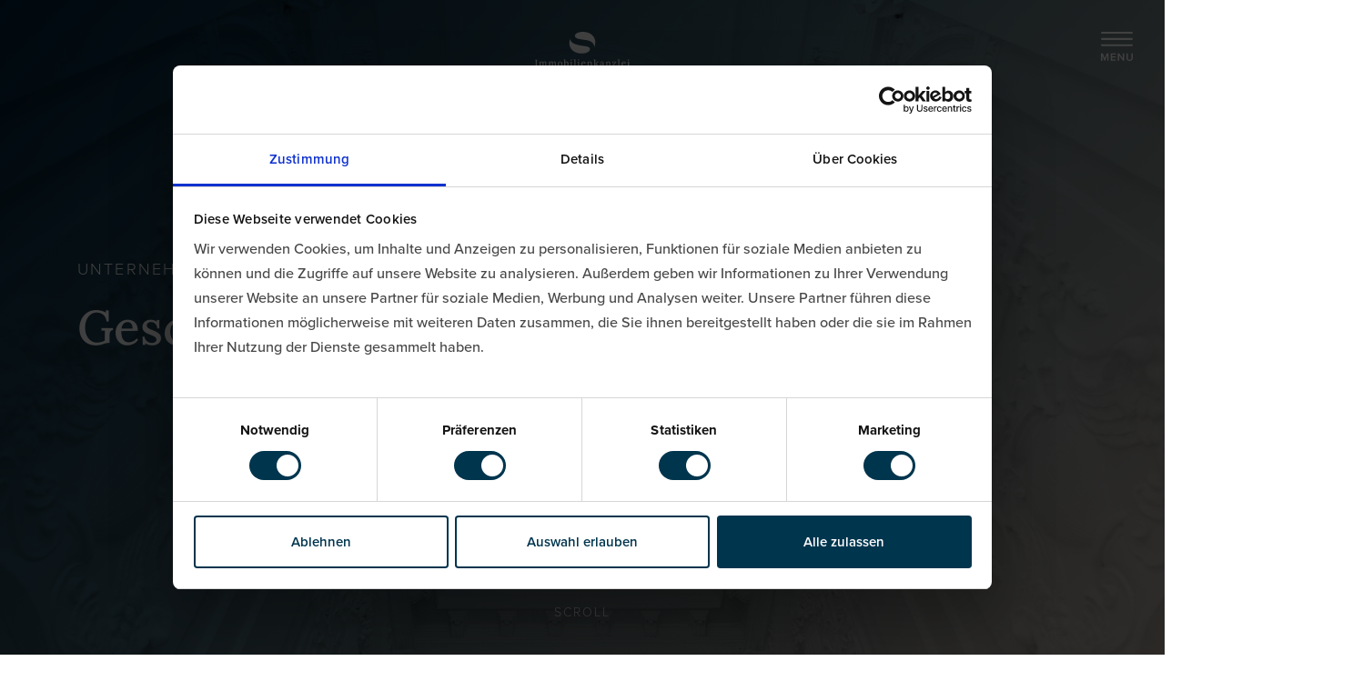

--- FILE ---
content_type: text/html; charset=UTF-8
request_url: https://schneeweiss.at/geschichte.php
body_size: 11657
content:
<!doctype html>
<html lang="de">
<head>
    <meta charset="utf-8">
    <meta name="viewport" content="width=device-width, initial-scale=1">
    <meta name="google-site-verification" content="" />
    <meta name="description" content="Das Gründungsjahr der Hausverwaltung Schneeweiss im Jahre 1921 fällt in eine Zeit der großen Veränderungen im Wiener Wohnwesen.">
    <link rel="apple-touch-icon" sizes="152x152" href="favicon/apple-touch-icon.png">
<link rel="icon" type="image/png" sizes="32x32" href="favicon/favicon-32x32.png">
<link rel="icon" type="image/png" sizes="16x16" href="favicon/favicon-16x16.png">
<link rel="manifest" href="favicon/site.webmanifest">
<link rel="mask-icon" href="favicon/safari-pinned-tab.svg" color="#00354e">
<link rel="shortcut icon" href="favicon/favicon.ico">
<meta name="msapplication-TileColor" content="#00354e">
<meta name="msapplication-config" content="favicon/browserconfig.xml">
<meta name="theme-color" content="#ffffff">
    <title>Schneeweiss | Geschichte</title>
    <link rel="stylesheet" href="https://cdn.jsdelivr.net/npm/bootstrap@4.6.0/dist/css/bootstrap.min.css" integrity="sha384-B0vP5xmATw1+K9KRQjQERJvTumQW0nPEzvF6L/Z6nronJ3oUOFUFpCjEUQouq2+l" crossorigin="anonymous">
    <link href="https://unpkg.com/aos@2.3.1/dist/aos.css" rel="stylesheet">
    <link rel="stylesheet" type="text/css" href="//cdn.jsdelivr.net/npm/slick-carousel@1.8.1/slick/slick.css" />
    <link rel="stylesheet" href="assets/css/fonts.css">
    <link rel="stylesheet" href="assets/css/general.css">
    <link rel="stylesheet" href="assets/css/styles.css">
    <script id="Cookiebot" src="https://consent.cookiebot.com/uc.js" data-cbid="b79e0bb7-dc9f-4e2c-8ad7-c74800c3dcbb" data-blockingmode="auto" type="text/javascript"></script></head>
<body id="body">
    <svg id="fader"></svg>
<script>
    fadeInPage();
    function fadeInPage() {
        if (!window.AnimationEvent) {
            return;
        }
        var fader = document.getElementById('fader');
        fader.classList.add('fade-out');
    }
    document.addEventListener('DOMContentLoaded', function() {
        if (!window.AnimationEvent) {
            return;
        }
        var anchors = document.getElementsByTagName('a');
        for (var idx = 0; idx < anchors.length; idx += 1) {
            if (anchors[idx].hostname !== window.location.hostname ||
                anchors[idx].pathname === window.location.pathname) {
                continue;
            }
            anchors[idx].addEventListener('click', function(event) {
                var fader = document.getElementById('fader'),
                    anchor = event.currentTarget;
                var listener = function() {
                    window.location = anchor.href;
                    fader.removeEventListener('animationend', listener);
                };
                fader.addEventListener('animationend', listener);
                event.preventDefault();
                fader.classList.add('fade-in');
            });
        }
    });
    window.addEventListener('pageshow', function(event) {
        if (!event.persisted) {
            return;
        }
        var fader = document.getElementById('fader');
        fader.classList.remove('fade-in');
    });
</script>
<nav id="nav" class="sidebar">
<div class="dismiss">
        <svg class="menu_close" xmlns="http://www.w3.org/2000/svg" viewBox="0 0 24.8 24.8">
            <defs>
                <style>
                    .menu-cls-3 {
                        fill: #fff;
                    }

                </style>
            </defs>
            <path class="menu-cls-3" d="M27.81,27.63,5,4.83A1,1,0,0,1,5,3.42a1,1,0,0,1,1.42,0l22.8,22.8a1,1,0,0,1,0,1.41A1,1,0,0,1,27.81,27.63Z" transform="translate(-4.72 -3.13)" />
            <path class="menu-cls-3" d="M29.23,4.83,6.43,27.63a1,1,0,0,1-1.42,0,1,1,0,0,1,0-1.41l22.8-22.8a1,1,0,0,1,1.42,0A1,1,0,0,1,29.23,4.83Z" transform="translate(-4.72 -3.13)" />
        </svg>
    </div>
<div class="overflow-auto">
        <ul class="list-unstyled menu_elements">
            <li class="active">
                <a class="menu_link" href="index.php">Home</a>
            </li>
            <div class="menu_line"></div>
            <li>
                <a href="#leistungen" data-toggle="collapse" aria-expanded="true" class="dropdown-toggle menu_link" role="button" aria-controls="leistungen">Leistungen
                    <svg xmlns="http://www.w3.org/2000/svg" width="15" height="10" class="menu_arrow" viewBox="0 0 15 10">
                        <g id="down_37" data-name="Down 37" transform="translate(1.059 1.059)">
                            <line id="line2" data-name="Line 2" x1="5.263" y2="4.768" transform="translate(5.263)" fill="none" stroke="#fff" stroke-linecap="round" stroke-width="2" />
                            <line id="line2" data-name="Line 3" x2="5.263" y2="4.768" transform="translate(0)" fill="none" stroke="#fff" stroke-linecap="round" stroke-width="2" />
                        </g>
                    </svg>
                </a>
                <ul class="collapse list-unstyled show" id="leistungen">
                    <li>
                        <a class="scroll-link menu_link_submenu" href="immobilienmanagement.php">Immobilienmanagement</a>
                    </li>
                    <li>
                        <a class="scroll-link menu_link_submenu" href="investmentberatung.php">Investmentberatung</a>
                    </li>
                    <li>
                        <a class="scroll-link menu_link_submenu" href="immobilienverwaltung.php">Immobilienverwaltung</a>
                    </li>
                </ul>
            </li>
            <div class="menu_line"></div>
            <li>
                <a href="#unternehmen" data-toggle="collapse" aria-expanded="false" class="dropdown-toggle menu_link" role="button" aria-controls="unternehmen">Unternehmen
                    <svg xmlns="http://www.w3.org/2000/svg" width="15" height="10" class="menu_arrow" viewBox="0 0 15 10">
                        <g id="down_37" data-name="Down 37" transform="translate(1.059 1.059)">
                            <line id="line2" data-name="Line 2" x1="5.263" y2="4.768" transform="translate(5.263)" fill="none" stroke="#fff" stroke-linecap="round" stroke-width="2" />
                            <line id="line2" data-name="Line 3" x2="5.263" y2="4.768" transform="translate(0)" fill="none" stroke="#fff" stroke-linecap="round" stroke-width="2" />
                        </g>
                    </svg></a>
                <ul class="collapse list-unstyled" id="unternehmen">
                    <li>
                        <a class="scroll-link menu_link_submenu" href="geschichte.php">Geschichte</a>
                    </li>
                    <li>
                        <a class="scroll-link menu_link_submenu" href="team.php">Team</a>
                    </li>
                    <li>
                        <a class="scroll-link menu_link_submenu" href="karriere.php">Karriere</a>
                    </li>
                </ul>
            </li>
            <div class="menu_line"></div>
            <li>
                <a href="#mieterservice" data-toggle="collapse" aria-expanded="false" class="dropdown-toggle menu_link" role="button" aria-controls="mieterservice">Mieterservice
                    <svg xmlns="http://www.w3.org/2000/svg" width="15" height="10" class="menu_arrow" viewBox="0 0 15 10">
                        <g id="down_37" data-name="Down 37" transform="translate(1.059 1.059)">
                            <line id="line2" data-name="Line 2" x1="5.263" y2="4.768" transform="translate(5.263)" fill="none" stroke="#fff" stroke-linecap="round" stroke-width="2" />
                            <line id="line2" data-name="Line 3" x2="5.263" y2="4.768" transform="translate(0)" fill="none" stroke="#fff" stroke-linecap="round" stroke-width="2" />
                        </g>
                    </svg></a>
                <ul class="collapse list-unstyled" id="mieterservice">
                    <li>
                        <a class="scroll-link menu_link_submenu" href="city-storage.php">CityStorage</a>
                    </li>
                    <li>
                        <a class="scroll-link menu_link_submenu" href="faq.php">FAQ</a>
                    </li>
                    <li>
                        <a class="scroll-link menu_link_submenu" href="formulardownload.php">Formulardownload</a>
                    </li>
                    <li>
                        <a class="scroll-link menu_link_submenu" href="professionistenkontakt.php">Professionistenkontakt</a>
                    </li>
                    <li>
                        <a class="scroll-link menu_link_submenu" href="notfallverhalten.php">Verhalten im Notfall</a>
                    </li>
                </ul>
            </li>
            <div class="menu_line"></div>
            <li>
                <a class="menu_link" href="kontakt.php">Kontakt</a>
            </li>
            <div class="menu_line"></div>
            <li>
                <a class="menu_link" href="login.php">Eigentümerlogin</a>
            </li>
            <!--<div class="menu_line"></div>
            <li>
                <a class="menu_link" href="eigentuemerportal/admin/login.php">Admin</a>
            </li>-->
        </ul>
    </div>
</nav>
<div class="overlay"></div>
<svg id="open-menu2" class="open-menu2" xmlns="http://www.w3.org/2000/svg" viewBox="0 0 34.24 31.05">
    <defs>
        <style>
            .menu-cls-1 {
                fill: #fff;
            }

            .menu-cls-2 {
                isolation: isolate;
            }

        </style>
    </defs>
    <g>
        <path class="menu-cls-1" d="M33.24,2H1A1,1,0,0,1,1,0H33.24a1,1,0,0,1,0,2Z" />
    </g>
    <g>
        <path class="menu-cls-1" d="M33.24,8.63H1a1,1,0,0,1,0-2H33.24a1,1,0,0,1,0,2Z" />
    </g>
    <g>
        <path class="menu-cls-1" d="M33.24,15.25H1a1,1,0,0,1,0-2H33.24a1,1,0,0,1,0,2Z" />
    </g>
</svg>
<a data-scroll href="#header"><svg id="icon" class="icon" xmlns="http://www.w3.org/2000/svg" width="38.536" height="32.25" viewBox="0 0 38.536 32.25">
        <g id="Gruppe_252" data-name="Gruppe 252" transform="translate(-529.243 -561.828)">
            <path id="Pfad_157" data-name="Pfad 157" d="M541.062,571.755c2.334,1.03,9.112,1.864,13.114,2.4,7.08.943,12.274,4.63,11.837,10.521a15.372,15.372,0,0,0,1.766-7.125c0-9.573-7.807-15.719-18.6-15.719-4.646,0-11.675,1.929-11.617,5.995C537.591,569.689,538.659,570.7,541.062,571.755Z" fill="#00354e" />
            <path id="Pfad_158" data-name="Pfad 158" d="M547.341,594.078c7.438,0,13.016-2.926,12.52-7-.291-2.394-3.053-3.163-5.823-3.651s-5.381-.662-9-1.351c-7.769-1.48-13.941-4.015-14.556-9.72a14.583,14.583,0,0,0-1.239,5.865C529.243,588.672,537.683,594.078,547.341,594.078Z" fill="#00354e" />
        </g>
    </svg></a>        <header id="header" style="background-image: url('assets/img/header-geschichte.jpg');">
        <a href="index.php">    
            <svg class="logo_header" xmlns="http://www.w3.org/2000/svg" viewBox="0 0 264.16 95.42">
                <path fill="#fff" d="M207.37,77.2c1.4.06,2.76.03,4.39.13v-18.85c-1.62.06-2.99.06-4.39.13v18.59ZM186.42,69.57h13.57v-3.62h-13.57v-3.43l16.4-.19v-3.69c-6.45.19-14.08.35-20.63.48v17.67c7.18.19,14.65.16,21.48.35v-3.81l-17.26-.19v-3.56ZM221.38,63.28c0-1.4,1.53-2.19,5.88-2.19s7.25,1.02,9.09,1.65l1.18-3.18c-2.51-1.11-5.88-1.84-9.72-1.84-5.98,0-11.16,1.72-11.16,6.2,0,7.72,17,3.75,17,8.1,0,1.72-1.56,2.7-5.24,2.7-4.61,0-8.87-1.4-11.38-2.57l-1.49,3.46c2.99,1.59,7.47,2.92,12.08,2.92,6.93,0,10.42-2.51,10.42-7.09,0-7.56-16.65-4.29-16.65-8.17ZM171.71,69.41l-5.94-10.01h-.64l-5.69,10.04-4.42-9.85c-1.49.03-2.99.06-4.48.06l7.94,16.78h.95l6.01-10.11,6.51,10.39c.25.03.51.03.79.03l7.34-17.67-4.51.13-3.88,10.2ZM246.01,63.5c0-1.84,2.07-2.64,6.74-2.64,4.16,0,7.72,1.21,9.63,1.81l1.24-3.34c-2.7-1.37-7.53-2-10.01-2-4.1,0-12.01.92-12.01,6.83,0,7.98,18.02,3.97,18.02,8.45,0,1.37-.83,2.83-5.18,2.83-5.21,0-9.15-1.11-12.43-2.73l-1.59,3.69c2.99,1.81,7.53,3.02,13.32,3.02,4.58,0,10.42-1.3,10.42-7.12,0-8.49-18.15-4.64-18.15-8.8ZM149.37,72.78h-14.49v-3.15h11.31v-3.53h-11.31v-3.02h13.73v-3.4c-5.72.06-11.66.1-17.8.13v16.37c6.36,0,12.55.03,18.56.13v-3.53ZM99.92,70.14l-17.35-11.06h-1.05v17.57l4.35-.09v-10.58l16.18,10.36c.64-.03,1.24-.03,1.88-.03v-16.68l-4-.1v10.61ZM5.85,62.19c.1-2.19,4.04-2.54,7.69-2.54,3.15,0,7.02,1.14,8.99,1.81l1.46-3.34c-2.73-1.37-7.88-2-10.39-2-5.21,0-12.24.79-12.24,6.39,0,8.04,18.37,4.42,18.37,9.12,0,1.4-.86,2.8-5.05,2.83-4.16,0-8.64-.67-13.19-2.99l-1.49,3.81c3.27,2.1,9.47,3.15,13.16,3.15s6.36-.54,8.26-1.75c1.91-1.18,2.92-3.05,2.92-5.5-.03-8.23-18.53-4.93-18.5-8.99ZM126.33,63.28v-3.46c-6.17-.03-12.11-.06-17.83-.13v16.59c5.94-.06,12.14-.1,18.56-.1v-3.4h-14.46v-3.24h11.31v-3.53h-11.31v-2.73h13.73ZM40.11,74.08c-4.77,0-8.36-1.68-8.36-6.58,0-4.2,2.45-6.36,8.01-6.36,3.21,0,7.06,1.02,9.25,2.16l1.72-3.24c-2.86-1.56-6.93-2.61-10.84-2.61-7.4,0-12.87,3.15-12.87,10.46,0,7.79,6.32,10.2,12.27,10.2,3.88,0,8.64-.79,11.63-2.76l-1.46-3.34c-2.67,1.14-5.09,2.07-9.34,2.07ZM72.97,65.56h-13.92v-6.96c-1.53-.06-3.05-.13-4.54-.22v18.66l4.54-.16v-7.53h13.92v7.5l4.39-.1v-17.8c-1.49-.03-2.96-.03-4.39-.1v6.71Z"/>
                <path fill="#fff" d="M124.78,9.72c2.29,1.01,8.92,1.83,12.84,2.35,6.93.92,12.02,4.53,11.59,10.3,1.13-2.15,1.72-4.55,1.73-6.98,0-9.38-7.65-15.39-18.22-15.39-4.55,0-11.43,1.89-11.38,5.87.03,1.82,1.07,2.81,3.43,3.85Z"/>
                <path fill="#fff" d="M130.93,31.58c7.28,0,12.75-2.87,12.26-6.86-.29-2.34-2.99-3.1-5.7-3.58s-5.27-.65-8.81-1.32c-7.61-1.45-13.65-3.93-14.26-9.52-.8,1.81-1.21,3.77-1.21,5.74,0,10.24,8.27,15.53,17.72,15.53Z"/>
                <path fill="#fff" d="M67.01,41.42c-.2,0-.4.04-.58.13-.15.09-.26.23-.29.4-.06.27-.09.55-.08.82v5.44c0,.25,0,.48-.01.69,0,.16-.02.33-.04.49.15,0,.33-.02.53-.03s.36-.01.48-.01v.9h-3.65v-.75c.2,0,.4-.04.59-.13.15-.09.25-.24.29-.41.06-.27.09-.54.08-.82v-5.47c0-.23,0-.45.02-.66s.03-.38.03-.49c-.15,0-.33.02-.53.02s-.36.01-.48.02v-.9h3.65v.75Z"/>
                <path fill="#fff" d="M69.28,50.27v-.73c.2.02.41-.04.56-.17.12-.14.19-.31.21-.49.03-.24.04-.47.04-.71v-2.58c0-.16,0-.34.01-.52s.02-.37.04-.56c-.16,0-.33.02-.51.03s-.33.02-.45.03v-.89c.34,0,.68-.02,1.01-.06.21-.03.42-.08.62-.16.11-.04.22-.1.31-.18h.58c.02.11.03.22.03.34,0,.13.01.25.02.36.3-.24.63-.43.99-.57.33-.14.68-.21,1.04-.21.37-.01.74.07,1.08.23.29.15.52.39.68.67.33-.27.69-.49,1.08-.65.37-.16.76-.25,1.17-.25.64-.05,1.27.2,1.71.66.44.66.64,1.46.56,2.25v2.19c0,.15,0,.32-.01.53s-.02.4-.04.6c.15-.02.31-.03.47-.04.16,0,.3,0,.41,0v.88h-3.25v-.73c.19.02.37-.04.51-.17.11-.14.18-.31.19-.49.02-.24.04-.47.03-.71v-2.04c.04-.49-.07-.99-.32-1.41-.21-.28-.54-.44-.89-.42-.25-.01-.5.04-.73.14-.22.1-.43.22-.61.38.05.18.08.37.1.56.02.2.03.42.03.64v1.14c0,.38,0,.76-.01,1.14,0,.15,0,.32,0,.53,0,.2-.02.4-.05.6.15-.02.31-.03.47-.04.16,0,.31,0,.43,0v.88h-3.29v-.73c.19.02.38-.04.53-.17.12-.14.18-.31.2-.49.03-.24.04-.47.04-.71v-2.07c.04-.49-.06-.98-.29-1.41-.2-.28-.53-.44-.87-.43-.24,0-.49.06-.71.16-.22.1-.41.24-.59.4v3.48c0,.15,0,.32,0,.53,0,.2-.02.4-.05.6.15-.02.3-.03.45-.04.15,0,.28,0,.39,0v.88h-3.27Z"/>
                <path fill="#fff" d="M82.88,50.27v-.73c.2.02.41-.04.56-.17.12-.14.19-.31.21-.49.03-.24.04-.47.04-.71v-2.58c0-.16,0-.34.01-.52s.02-.37.04-.56c-.15,0-.32.02-.51.03s-.33.02-.45.03v-.89c.34,0,.68-.02,1.01-.06.21-.03.42-.08.62-.16.11-.04.22-.1.31-.18h.58c.02.11.03.22.03.34,0,.13.01.25.02.36.3-.24.63-.43.99-.57.33-.14.69-.21,1.04-.21.37-.01.74.07,1.08.23.29.15.52.39.68.67.33-.27.69-.49,1.08-.65.37-.16.76-.25,1.17-.25.64-.05,1.27.2,1.71.66.44.66.64,1.46.55,2.25v2.19c0,.15,0,.32-.01.53s-.02.4-.04.6c.15-.02.31-.03.47-.04.16,0,.3,0,.41,0v.88h-3.25v-.73c.19.02.37-.04.51-.17.11-.14.18-.31.19-.49.02-.24.03-.47.03-.71v-2.04c.04-.49-.07-.99-.32-1.41-.21-.28-.54-.44-.89-.42-.25-.01-.5.04-.73.14-.22.1-.43.22-.61.38.05.18.08.37.1.56.02.2.03.42.03.64v1.14c0,.38,0,.76-.01,1.14,0,.15,0,.32,0,.53,0,.2-.02.4-.05.6.15-.02.31-.03.47-.04.16,0,.31,0,.43,0v.88h-3.29v-.73c.19.02.38-.04.53-.17.11-.14.18-.31.2-.49.03-.24.04-.47.04-.71v-2.07c.04-.49-.06-.98-.29-1.41-.2-.28-.53-.44-.87-.43-.24,0-.49.06-.71.16-.22.1-.41.24-.59.4v3.48c0,.15,0,.32,0,.53,0,.2-.02.4-.05.6.15-.02.3-.03.45-.04.15,0,.28,0,.39,0v.88h-3.27Z"/>
                <path fill="#fff" d="M99.87,50.49c-.62,0-1.23-.14-1.77-.43-.52-.28-.96-.7-1.25-1.22-.32-.56-.48-1.2-.46-1.84-.01-.69.15-1.37.47-1.97.29-.55.72-1.02,1.25-1.34.52-.32,1.12-.49,1.73-.48.61,0,1.22.14,1.76.44.52.29.94.71,1.24,1.22.32.56.48,1.2.46,1.85.01.69-.14,1.37-.45,1.98-.56,1.13-1.72,1.83-2.98,1.8h0ZM99.93,49.65c.36.02.71-.12.95-.38.23-.28.39-.62.46-.98.09-.4.13-.81.13-1.23,0-.36-.03-.73-.09-1.08-.05-.34-.15-.68-.28-.99-.11-.27-.29-.52-.51-.71-.21-.18-.49-.27-.77-.27-.36,0-.71.14-.96.4-.25.28-.43.61-.51.97-.11.41-.16.83-.16,1.25,0,.49.06.97.18,1.45.09.42.29.82.56,1.15.25.29.62.45,1,.43Z"/>
                <path fill="#fff" d="M105.79,42.25c0-.16,0-.33,0-.51s.01-.38.03-.58c-.15,0-.31.02-.5.03s-.34.02-.46.03v-.89c.34,0,.69-.02,1.03-.06.21-.03.42-.08.62-.16.12-.04.22-.1.32-.18h.63v4.04c.27-.26.59-.46.93-.59.32-.12.65-.18.99-.18.53,0,1.05.14,1.5.43.45.3.8.72,1.02,1.21.26.58.38,1.2.37,1.84.01.69-.14,1.37-.44,1.99-.27.55-.69,1.02-1.21,1.35-.53.33-1.14.5-1.77.49-.33-.01-.65-.07-.97-.16-.4-.12-.76-.35-1.04-.66l-.38.6h-.7v-8.03ZM107.48,48.18c-.01.3.05.6.18.86.1.19.26.35.46.45.18.08.37.13.57.14.38.02.74-.12,1.02-.37.28-.27.48-.62.58-.99.13-.44.19-.89.18-1.35,0-.46-.05-.91-.18-1.35-.1-.37-.29-.7-.55-.97-.26-.25-.61-.38-.97-.36-.25.01-.49.08-.71.2-.22.11-.42.27-.58.47v3.29Z"/>
                <path fill="#fff" d="M114.46,49.54c.2.02.41-.04.56-.17.12-.14.19-.31.21-.49.03-.24.04-.47.04-.71v-2.56c0-.16,0-.33.01-.51s.02-.38.04-.58c-.15,0-.32.02-.51.03s-.33.02-.45.03v-.89c.34,0,.68-.02,1.02-.06.22-.03.43-.08.63-.16.12-.04.22-.1.32-.18h.62v5.03c0,.15,0,.32,0,.53,0,.2-.02.4-.05.6.16-.02.31-.03.47-.04.17,0,.31,0,.42,0v.88h-3.33v-.73ZM116.04,42.1c-.26,0-.5-.1-.67-.29-.37-.41-.36-1.04,0-1.45.17-.19.41-.3.67-.3.26,0,.5.11.66.3.36.42.36,1.03,0,1.45-.17.19-.41.3-.67.29h0Z"/>
                <path fill="#fff" d="M119.67,49.54c.36.06.7-.18.76-.54,0-.04.01-.08,0-.12.02-.24.04-.47.03-.71v-5.92c0-.16,0-.33.01-.51s.02-.38.04-.58c-.16,0-.33.02-.51.03s-.34.02-.47.03v-.89c.35,0,.69-.02,1.03-.06.22-.03.43-.08.63-.16.11-.04.22-.1.32-.18h.62v8.39c.01.15,0,.32,0,.53s-.03.4-.06.6c.16-.02.32-.03.48-.04s.3,0,.41,0v.88h-3.33v-.73Z"/>
                <path fill="#fff" d="M125.07,49.54c.2.02.41-.04.56-.17.12-.14.19-.31.2-.49.03-.24.04-.47.04-.71v-2.56c0-.16,0-.33.01-.51s.02-.38.04-.58c-.15,0-.32.02-.51.03s-.33.02-.45.03v-.89c.34,0,.68-.02,1.02-.06.22-.03.43-.08.63-.16.12-.04.22-.1.32-.18h.62v5.03c0,.15,0,.32,0,.53,0,.2-.02.4-.05.6.16-.02.32-.03.47-.04.17,0,.31,0,.42,0v.88h-3.33v-.73ZM126.65,42.1c-.26,0-.5-.1-.67-.29-.37-.41-.36-1.04,0-1.45.17-.19.41-.3.67-.3.26,0,.5.11.66.3.36.42.36,1.03,0,1.45-.17.19-.41.3-.67.29h0Z"/>
                <path fill="#fff" d="M133.75,50.49c-.61.01-1.22-.14-1.76-.45-.51-.3-.93-.73-1.19-1.26-.3-.6-.44-1.26-.43-1.93,0-.62.14-1.24.43-1.8.27-.55.69-1.01,1.2-1.35.54-.35,1.16-.53,1.8-.51.38,0,.75.05,1.11.16.36.11.68.3.96.55.3.28.53.63.68,1.01.18.49.26,1.01.24,1.54l-4.6.08c0,.51.06,1.01.2,1.5.11.4.34.76.65,1.03.34.26.76.4,1.19.38.24,0,.48-.04.71-.12.26-.08.52-.2.75-.36.25-.16.47-.36.66-.6l.52.48c-.26.4-.6.75-1,1.01-.33.23-.71.39-1.1.49-.33.08-.67.12-1.02.13ZM132.25,45.72h2.85c0-.32-.05-.63-.16-.93-.08-.23-.22-.43-.42-.58-.2-.14-.43-.2-.67-.2-.41-.02-.8.15-1.08.45-.3.36-.48.79-.53,1.25Z"/>
                <path fill="#fff" d="M138.98,50.27v-.73c.2.02.41-.04.56-.17.12-.14.19-.31.21-.49.03-.24.04-.47.04-.71v-2.58c0-.16,0-.34.01-.52s.02-.37.04-.56c-.15,0-.31.02-.5.03s-.34.02-.46.03v-.89c.34,0,.68-.02,1.01-.06.21-.03.42-.08.62-.16.11-.04.22-.1.31-.18h.58c.02.08.03.16.03.25,0,.07,0,.13.01.2,0,.07.02.17.04.29.2-.16.41-.3.64-.42.24-.12.48-.22.73-.29.22-.07.45-.11.69-.11.67-.06,1.33.21,1.76.73.41.7.6,1.51.53,2.32v2.07c0,.15,0,.32,0,.53,0,.2-.02.4-.05.6.16-.02.32-.03.48-.04s.3,0,.41,0v.88h-3.33v-.73c.21.02.41-.04.57-.17.12-.13.2-.31.21-.49.03-.24.04-.47.04-.71v-1.95c.02-.51-.08-1.02-.31-1.47-.21-.33-.58-.52-.97-.49-.27.01-.54.08-.78.2-.24.11-.46.26-.64.45,0,.11.01.22.01.34v3.06c-.01.15-.01.32-.02.53,0,.2-.02.4-.05.6.16-.02.31-.03.47-.04.17,0,.31,0,.42,0v.88h-3.33Z"/>
                <path fill="#fff" d="M148.48,50.27v-.73c.2.02.41-.04.57-.17.12-.13.2-.31.21-.49.03-.24.04-.47.04-.71v-5.92c0-.16,0-.33.01-.51s.02-.38.04-.58c-.16,0-.32.02-.51.03s-.34.02-.47.03v-.89c.34,0,.69-.02,1.03-.06.21-.03.42-.08.62-.16.11-.04.22-.1.32-.18h.63v6.33h.62l1.22-1.34c.13-.14.24-.26.34-.36.09-.1.19-.19.29-.27h-.8s0-.87,0-.87h2.88v.73c-.3.02-.59.1-.85.24-.24.12-.47.28-.67.46-.19.17-.36.34-.51.49l-.93,1.04c.16.07.3.17.42.29.16.16.32.34.46.52l.93,1.22c.05.06.13.16.23.28s.21.25.33.38c.12.13.26.24.4.34.13.09.28.13.44.14v.73h-1.47c-.29,0-.57-.12-.76-.34-.27-.28-.52-.57-.75-.88-.18-.26-.37-.51-.55-.77l-.5-.71c-.15-.21-.28-.38-.38-.5h-.4v1.25c0,.15,0,.32-.01.53s-.02.4-.04.6c.15-.02.31-.03.47-.04.16,0,.31,0,.43,0v.88h-3.34Z"/>
                <path fill="#fff" d="M161.57,50.27c-.02-.12-.04-.23-.05-.35,0-.1-.01-.21-.02-.34-.28.29-.62.52-.99.69-.35.14-.72.22-1.09.22-.53.03-1.05-.15-1.43-.51-.33-.33-.51-.78-.5-1.25-.01-.4.11-.8.36-1.12.25-.32.57-.57.93-.75.4-.2.83-.36,1.27-.45.45-.1.92-.16,1.38-.17v-.75c0-.25-.03-.49-.09-.73-.09-.47-.53-.79-1.01-.73-.21.01-.41.05-.61.13-.2.07-.37.2-.49.36.07.07.12.17.14.27.02.08.03.17.03.25,0,.19-.08.37-.2.51-.15.19-.38.28-.62.25-.22,0-.43-.09-.57-.26-.13-.17-.2-.37-.2-.59,0-.34.13-.67.38-.91.29-.28.64-.49,1.02-.62.46-.16.95-.23,1.44-.23.66-.04,1.31.18,1.81.62.47.55.69,1.26.62,1.97v.87c0,.26,0,.52,0,.78s0,.55,0,.87c0,.14,0,.31-.01.51s-.02.41-.04.61c.16-.02.33-.03.5-.04s.31-.01.42-.02v.89h-2.37ZM161.42,47.05c-.27.02-.54.06-.81.13-.25.06-.49.16-.71.28-.2.11-.37.26-.5.45-.12.18-.18.39-.17.61-.01.24.09.47.28.62.17.13.39.2.6.2.25,0,.5-.05.72-.16.22-.11.42-.26.6-.44v-1.68h0Z"/>
                <path fill="#fff" d="M165.89,50.27v-.73c.2.02.41-.04.56-.17.12-.14.19-.31.21-.49.03-.24.04-.47.04-.71v-2.58c0-.16,0-.34.01-.52s.02-.37.04-.56c-.15,0-.31.02-.5.03s-.34.02-.46.03v-.89c.34,0,.68-.02,1.01-.06.21-.03.42-.08.62-.16.11-.04.22-.1.32-.18h.58c.02.08.02.16.03.25,0,.07,0,.13.01.2,0,.07.02.17.04.29.2-.16.41-.3.64-.42.24-.12.48-.22.73-.29.22-.07.45-.11.69-.11.67-.06,1.34.21,1.77.73.41.7.6,1.51.53,2.32v2.07c0,.15,0,.32,0,.53,0,.2-.02.4-.05.6.16-.02.32-.03.48-.04s.3,0,.41,0v.88h-3.33v-.73c.2.02.41-.04.57-.17.12-.13.2-.31.21-.49.03-.24.04-.47.04-.71v-1.95c.02-.51-.08-1.02-.31-1.47-.21-.33-.58-.52-.97-.49-.27.01-.54.08-.78.2-.24.11-.46.26-.64.45,0,.11.01.22.01.34v3.06c-.01.15-.01.32-.02.53,0,.2-.02.4-.05.6.16-.02.32-.03.47-.04.17,0,.31,0,.42,0v.88h-3.33Z"/>
                <path fill="#fff" d="M175.52,50.27v-.85l3.37-4.4c.16-.2.3-.38.44-.54.09-.11.18-.21.29-.31l-2.1.03c-.23,0-.44.08-.6.25-.16.19-.28.41-.35.65-.09.29-.16.59-.21.89h-.7l.18-2.58h5.5v.73l-3.33,4.46c-.13.16-.25.31-.36.44-.12.14-.25.26-.39.38l2.18.04c.27.02.54-.06.76-.23.2-.18.35-.41.43-.66.1-.3.17-.61.21-.92h.7l-.2,2.62h-5.82Z"/>
                <path fill="#fff" d="M183.55,49.54c.2.02.41-.04.57-.17.12-.13.2-.31.21-.49.02-.24.04-.47.03-.71v-5.92c0-.16,0-.33.01-.51s.02-.38.04-.58c-.16,0-.33.02-.51.03s-.34.02-.47.03v-.89c.35,0,.69-.02,1.04-.06.22-.03.43-.08.63-.16.12-.04.22-.1.32-.18h.62v8.39c.01.15,0,.32,0,.53s-.03.4-.05.6c.16-.02.32-.03.48-.04s.3,0,.41,0v.88h-3.33v-.73Z"/>
                <path fill="#fff" d="M192.24,50.49c-.61.01-1.22-.14-1.76-.45-.51-.3-.93-.73-1.19-1.26-.3-.6-.44-1.26-.43-1.93,0-.62.14-1.24.43-1.8.27-.55.69-1.01,1.2-1.35.54-.35,1.16-.53,1.8-.51.38,0,.75.05,1.11.16.36.11.68.3.96.55.3.28.53.63.68,1.01.18.49.26,1.01.24,1.54l-4.6.08c0,.51.06,1.01.2,1.5.11.4.34.76.65,1.03.34.26.76.4,1.19.38.24,0,.48-.04.71-.12.26-.08.52-.2.75-.36.25-.16.47-.36.66-.6l.52.48c-.26.4-.6.75-1,1.01-.33.23-.71.39-1.1.49-.33.08-.67.12-1.02.13ZM190.74,45.72h2.85c0-.32-.05-.63-.16-.93-.08-.23-.23-.43-.42-.58-.2-.14-.43-.2-.67-.2-.41-.02-.8.15-1.08.45-.29.36-.48.79-.53,1.25Z"/>
                <path fill="#fff" d="M197.46,49.54c.2.02.41-.04.56-.17.12-.14.19-.31.21-.49.03-.24.04-.47.04-.71v-2.56c0-.16,0-.33.01-.51s.02-.38.04-.58c-.15,0-.32.02-.51.03s-.33.02-.45.03v-.89c.34,0,.68-.02,1.02-.06.22-.03.43-.08.63-.16.12-.04.22-.1.32-.18h.62v5.03c0,.15,0,.32,0,.53,0,.2-.02.4-.05.6.16-.02.31-.03.47-.04.17,0,.31,0,.42,0v.88h-3.33v-.73ZM199.04,42.1c-.26,0-.5-.1-.67-.29-.37-.41-.36-1.04,0-1.45.17-.19.41-.3.67-.3.26,0,.5.11.66.3.36.42.36,1.03,0,1.45-.17.19-.41.3-.67.29h0Z"/>
                <path fill="#fff" d="M106.02,95.4c-.39,0-.78-.05-1.15-.15-.32-.07-.61-.2-.88-.38l.03.41h-1.03l-.05-2.36h.89c.03.28.14.54.33.75.2.24.46.42.76.54.33.14.68.2,1.04.2.15,0,.3-.02.45-.07.14-.04.26-.12.36-.23.1-.11.15-.25.14-.39,0-.16-.06-.32-.18-.43-.16-.13-.34-.24-.53-.32-.23-.1-.52-.21-.87-.34-.28-.11-.57-.22-.86-.34-.28-.11-.55-.26-.8-.43-.24-.16-.44-.38-.58-.63-.15-.28-.23-.6-.22-.93,0-.27.05-.53.15-.78.11-.27.26-.51.47-.71.23-.23.5-.4.8-.51.37-.14.76-.2,1.16-.19.28,0,.57.04.84.12.29.07.56.18.8.35v-.4h1.04v2.43h-.89c-.05-.3-.16-.58-.34-.82-.17-.23-.39-.41-.65-.53-.28-.13-.58-.19-.89-.19-.22,0-.43.05-.62.16-.19.12-.3.34-.28.56,0,.19.07.38.22.5.18.14.38.25.6.31.26.08.54.18.85.29.43.14.85.32,1.24.55.34.19.63.45.86.76.22.32.33.7.32,1.09.02.42-.11.83-.36,1.18-.24.31-.56.55-.93.7-.39.16-.8.24-1.22.24Z"/>
                <path fill="#fff" d="M113.45,95.4c-.62.01-1.23-.14-1.77-.45-.51-.3-.92-.73-1.19-1.26-.3-.6-.44-1.26-.43-1.93,0-.62.14-1.24.43-1.8.27-.55.69-1.01,1.2-1.35.54-.35,1.16-.53,1.8-.51.38,0,.76.05,1.13.16.37.11.71.29.99.54.32.29.56.64.71,1.04.19.53.28,1.09.25,1.65l-4.5.08c0,.45.06.9.18,1.33.11.37.32.69.61.93.33.24.73.36,1.14.34.21,0,.42-.04.62-.1.25-.07.49-.18.71-.32.26-.16.49-.37.68-.61l.62.58c-.28.42-.64.78-1.06,1.06-.34.23-.72.39-1.12.49-.33.08-.68.12-1.02.12ZM112.16,90.62h2.52c0-.31-.05-.62-.16-.91-.08-.2-.21-.37-.39-.49-.17-.1-.37-.16-.58-.15-.37-.02-.72.14-.95.43-.25.33-.4.71-.45,1.12Z"/>
                <path fill="#fff" d="M118.26,94.29c.2.02.39-.04.55-.15.12-.12.19-.27.21-.43.03-.21.05-.42.05-.64v-2.28c0-.16,0-.35.01-.57s.02-.42.04-.62c-.15,0-.32.02-.51.02-.2,0-.35.01-.45.02v-1.04c.36,0,.72-.02,1.07-.07.24-.03.47-.09.69-.16.12-.04.24-.1.35-.18h.74v4.78c0,.13,0,.31-.01.54s-.02.46-.04.66c.16-.02.33-.03.49-.03.18,0,.31,0,.4,0v1.04h-3.59v-.89ZM119.98,87.11c-.29,0-.57-.11-.77-.33-.2-.22-.31-.5-.3-.79,0-.3.11-.58.32-.8.19-.21.46-.33.74-.33.28,0,.55.12.73.33.2.22.3.5.29.8,0,.29-.09.57-.27.79-.18.22-.46.34-.74.33Z"/>
                <path fill="#fff" d="M126.09,95.4c-.26,0-.53-.03-.78-.1-.25-.07-.49-.19-.69-.36-.23-.21-.4-.48-.49-.78-.13-.45-.19-.92-.18-1.38l.03-3.3h-.93v-1.14c.3-.01.58-.11.82-.29.27-.19.5-.43.68-.71.18-.28.31-.59.38-.92h1.01v1.92s1.73,0,1.73,0v1.05l-1.74.04v3.37c-.01.21,0,.42.05.62.03.19.12.36.24.51.14.14.33.21.52.2.18-.01.36-.06.53-.14.3-.16.55-.4.72-.69l.66.62c-.21.32-.47.61-.77.85-.23.18-.49.33-.76.44-.2.08-.42.14-.64.16-.19.03-.31.03-.39.03Z"/>
                <path fill="#fff" d="M134.55,95.19v-.91c.18,0,.36-.03.53-.08.15-.05.27-.17.33-.32.09-.25.13-.52.12-.79v-5.5l-1.49.89-.49-.82,3.14-2.29h.82v7.57c0,.25,0,.48,0,.71,0,.17-.01.35-.03.52.18-.02.37-.03.56-.03.22,0,.38,0,.47,0v1.06h-3.94Z"/>
                <path fill="#fff" d="M143.2,95.4c-.5.02-.99-.07-1.45-.26-.33-.14-.61-.37-.8-.67-.16-.26-.25-.56-.25-.86,0-.25.09-.49.24-.69.15-.21.4-.33.66-.32.27-.04.54.08.7.29.11.17.17.37.18.57,0,.1-.02.2-.05.29-.02.11-.07.21-.14.29.09.12.21.22.35.28.18.08.39.12.59.1.25-.01.49-.09.7-.23.21-.14.39-.33.52-.54.15-.24.26-.51.34-.78.09-.31.15-.62.18-.94.03-.34.04-.68.02-1.02-.2.21-.44.39-.71.51-.32.16-.66.25-1.01.28-.45.02-.89-.05-1.31-.21-.36-.14-.67-.37-.92-.66-.25-.3-.43-.65-.54-1.03-.12-.42-.18-.85-.18-1.29-.01-.57.13-1.13.42-1.62.28-.47.68-.86,1.16-1.11.53-.28,1.12-.42,1.72-.4.54-.02,1.07.1,1.56.34.42.23.78.56,1.04.97.28.45.48.95.58,1.47.13.61.19,1.23.19,1.85,0,.45-.03.9-.09,1.34-.06.49-.17.97-.32,1.44-.15.47-.36.91-.64,1.31-.28.4-.65.73-1.08.95-.5.25-1.06.38-1.63.36ZM143.63,90.61c.19,0,.38-.04.55-.12.17-.08.33-.19.47-.33.13-.13.24-.28.33-.45,0-.42-.02-.84-.07-1.26-.04-.37-.11-.73-.23-1.08-.08-.28-.23-.54-.43-.75-.17-.18-.41-.28-.66-.28-.26,0-.5.09-.69.27-.19.19-.33.43-.4.69-.09.29-.13.6-.13.91,0,.2.01.44.04.71.03.27.08.54.16.8.07.24.2.46.38.65.18.17.43.26.68.25h0Z"/>
                <path fill="#fff" d="M148.83,95.19c-.02-.82.22-1.62.68-2.29.2-.3.43-.58.69-.84.25-.26.51-.51.77-.75.56-.49,1.03-1.06,1.42-1.69.27-.45.41-.97.42-1.5,0-.29-.04-.57-.11-.85-.06-.26-.2-.5-.4-.68-.22-.19-.52-.28-.81-.25-.44,0-.86.21-1.11.58.1.1.17.22.21.36.04.12.06.24.06.36,0,.13-.04.25-.1.36-.07.14-.17.27-.29.36-.16.11-.35.16-.54.15-.25,0-.49-.12-.65-.31-.15-.2-.23-.44-.23-.69,0-.24.08-.47.2-.68.15-.27.34-.5.58-.7.28-.24.6-.42.94-.55.41-.15.85-.22,1.28-.21.37,0,.73.05,1.09.14.35.09.69.24,1,.44.3.2.55.47.72.79.19.38.28.8.27,1.22,0,.25-.04.49-.12.72-.11.3-.26.57-.45.82-.28.36-.59.71-.92,1.02-.39.38-.9.83-1.52,1.34-.42.32-.79.7-1.11,1.12-.18.24-.33.5-.43.78l2.69.07c.18.01.37,0,.54-.05.15-.04.27-.13.36-.26.1-.18.14-.38.13-.59h.88l-.11,2.23h-6.01Z"/>
                <path fill="#fff" d="M157.38,95.19v-.91c.18,0,.36-.03.53-.08.15-.05.27-.17.33-.32.09-.25.13-.52.12-.79v-5.5l-1.5.89-.49-.82,3.14-2.29h.82v7.57c0,.25,0,.48,0,.71,0,.17-.01.35-.03.52.18-.02.37-.03.56-.03.22,0,.38,0,.47,0v1.06h-3.94Z"/>
            </svg>
        </a>
        <a href="index.php">
            <svg class="logo_header_mobile" xmlns="http://www.w3.org/2000/svg" viewBox="0 0 221.46 21.8">
                <path fill="#fff" d="M182.25,17.41c.97.04,1.91.02,3.03.09V4.48c-1.12.04-2.06.04-3.03.09v12.84ZM167.79,12.14h9.37v-2.5h-9.37v-2.37l11.32-.13v-2.55c-4.45.13-9.72.24-14.24.33v12.2c4.96.13,10.12.11,14.83.24v-2.63l-11.91-.13v-2.46ZM191.93,7.8c0-.97,1.05-1.51,4.06-1.51s5,.7,6.27,1.14l.81-2.19c-1.73-.77-4.06-1.27-6.71-1.27-4.13,0-7.7,1.18-7.7,4.28,0,5.33,11.74,2.59,11.74,5.6,0,1.19-1.07,1.87-3.62,1.87-3.18,0-6.12-.97-7.85-1.78l-1.03,2.39c2.06,1.1,5.16,2.02,8.34,2.02,4.78,0,7.2-1.73,7.2-4.89,0-5.22-11.5-2.96-11.5-5.64ZM157.63,12.03l-4.1-6.91h-.44l-3.93,6.93-3.05-6.8c-1.03.02-2.06.04-3.09.04l5.49,11.58h.66l4.15-6.98,4.5,7.17c.18.02.35.02.55.02l5.07-12.2-3.12.09-2.68,7.04ZM208.93,7.95c0-1.27,1.43-1.82,4.65-1.82,2.87,0,5.33.83,6.65,1.25l.86-2.3c-1.86-.94-5.2-1.38-6.91-1.38-2.83,0-8.29.64-8.29,4.72,0,5.51,12.44,2.74,12.44,5.84,0,.94-.57,1.95-3.58,1.95-3.6,0-6.32-.77-8.58-1.89l-1.1,2.55c2.06,1.25,5.2,2.08,9.19,2.08,3.16,0,7.2-.9,7.2-4.92,0-5.86-12.53-3.2-12.53-6.08ZM142.21,14.36h-10.01v-2.17h7.81v-2.44h-7.81v-2.08h9.48v-2.35c-3.95.04-8.05.07-12.29.09v11.3c4.39,0,8.67.02,12.81.09v-2.44ZM108.07,12.54l-11.98-7.64h-.72v12.13l3.01-.07v-7.31l11.17,7.15c.44-.02.86-.02,1.29-.02V5.27l-2.76-.07v7.33ZM43.12,7.05c.07-1.51,2.79-1.76,5.31-1.76,2.17,0,4.85.79,6.21,1.25l1.01-2.3c-1.89-.94-5.44-1.38-7.17-1.38-3.6,0-8.45.55-8.45,4.41,0,5.55,12.68,3.05,12.68,6.3,0,.97-.59,1.93-3.49,1.95-2.87,0-5.97-.46-9.11-2.06l-1.03,2.63c2.26,1.45,6.54,2.17,9.08,2.17s4.39-.37,5.7-1.21c1.32-.81,2.02-2.11,2.02-3.8-.02-5.68-12.79-3.4-12.77-6.21ZM126.3,7.8v-2.39c-4.26-.02-8.36-.04-12.31-.09v11.45c4.1-.04,8.38-.07,12.81-.07v-2.35h-9.98v-2.24h7.81v-2.44h-7.81v-1.89h9.48ZM66.77,15.26c-3.29,0-5.77-1.16-5.77-4.54,0-2.9,1.69-4.39,5.53-4.39,2.22,0,4.87.7,6.39,1.49l1.18-2.24c-1.97-1.08-4.78-1.8-7.48-1.8-5.11,0-8.89,2.17-8.89,7.22,0,5.38,4.37,7.04,8.47,7.04,2.68,0,5.97-.55,8.03-1.91l-1.01-2.3c-1.84.79-3.51,1.43-6.45,1.43ZM89.46,9.38h-9.61v-4.81c-1.05-.04-2.11-.09-3.14-.15v12.88l3.14-.11v-5.2h9.61v5.18l3.03-.07V4.81c-1.03-.02-2.04-.02-3.03-.07v4.63Z"/>
                <path fill="#fff" d="M7.99,6.71c1.58.7,6.16,1.26,8.87,1.62,4.79.64,8.3,3.13,8,7.11.78-1.49,1.19-3.14,1.19-4.82C26.06,4.16,20.78,0,13.48,0c-3.14,0-7.89,1.3-7.85,4.05.02,1.26.74,1.94,2.37,2.66Z"/>
                <path fill="#fff" d="M12.24,21.8c5.03,0,8.8-1.98,8.47-4.73-.2-1.62-2.06-2.14-3.94-2.47s-3.64-.45-6.09-.91C5.43,12.69,1.25,10.97.84,7.12.29,8.37,0,9.72,0,11.08c0,7.07,5.71,10.72,12.24,10.72Z"/>
            </svg>
        </a>
        <svg id="open-menu" class="open-menu" xmlns="http://www.w3.org/2000/svg" viewBox="0 0 34.24 31.05">
            <defs>
                <style>
                    .menu-cls-1 {
                        fill: #fff;
                    }

                    .menu-cls-2 {
                        isolation: isolate;
                    }

                </style>
            </defs>
            <g>
                <path class="menu-cls-1" d="M33.24,2H1A1,1,0,0,1,1,0H33.24a1,1,0,0,1,0,2Z" />
            </g>
            <g>
                <path class="menu-cls-1" d="M33.24,8.63H1a1,1,0,0,1,0-2H33.24a1,1,0,0,1,0,2Z" />
            </g>
            <g>
                <path class="menu-cls-1" d="M33.24,15.25H1a1,1,0,0,1,0-2H33.24a1,1,0,0,1,0,2Z" />
            </g>
            <g>
                <g class="menu-cls-2">
                    <path class="menu-cls-1" d="M6.77,25,4.36,30.91H3.77L1.38,25v5.94H0V23.06H1.94l2.13,5.28,2.14-5.28H8.15v7.85H6.77Z" />
                    <path class="menu-cls-1" d="M10.61,23.06H16v1.21H12v2H15.9v1.21H12V29.7h4v1.21H10.61Z" />
                    <path class="menu-cls-1" d="M19.57,25.19v5.72H18.19V23.06H19.6l4,5.56V23.06H25v7.85H23.66Z" />
                    <path class="menu-cls-1" d="M27.45,23.06h1.39v4.71a1.86,1.86,0,0,0,2,2.05,1.86,1.86,0,0,0,2-2.05V23.06h1.39V27.8c0,1.95-1.12,3.25-3.39,3.25s-3.4-1.31-3.4-3.24Z" />
                </g>
            </g>
        </svg>
        <div class="header_quote">
            <div class="container">
                <span class="h1_category">UNTERNEHMEN</span>
                <h1><span class="h1_lora">Geschichte</span></h1>
            </div>
        </div>
        <a data-scroll href="#content" class="scroll">SCROLL</a>
    </header>
    <div id="content" class="container">
        <div class="spacer_200"></div>
        <h2>Geschichte</h2>
        <div class="row">
            <div class="col-xl-6 padding_right_35">
                <div>
                <p>Das Gründungsjahr der Hausverwaltung Schneeweiss im Jahre 1921 fällt in eine Zeit der großen Veränderungen im Wiener Wohnwesen. Bereits 1917 hatte Kaiser Karl der Erste per Verordnung über den Schutz der Mieter verfügt. Durch die von der Front heimkehrenden Soldaten entstand in Österreich-Ungarn eine Wohnungsnot, die letzten Endes zum ersten Kündigungsschutz und einer Aussetzung der Mietanhebungen geführt hatte.</p><p>Diese Veränderung führte zu einem neuen gesellschaftlichen Bedarf: Experten sollten für die ordentliche Verwaltung von Zinshäusern sorgen. Die Immobilienkanzlei Schneeweiss zählt zu den wenigen, auf diese Weise in den 20er Jahren entstandenen Hausverwaltungen. Der Urgroßvater erkannte den Trend und den Bedarf der Zeit und bemühte sich um die Erlangung einer Konzession für die Verwaltung von Gebäuden, die ihm mittels Bescheid am 14. Dezember 1921 unter Zl. MBA. V – 736/I/21 als „Konzession für die gewerbsmäßige Verwaltung von Gebäuden“ erteilt wurde.<br></p>                </div>
            </div>
             <div class="row_spacer_1199_25"></div>
            <div class="col-xl-6 padding_left_35">
                <div>
                <p>Damit zählt das Unternehmen zu den ältesten Gewerbebetrieben dieser Branche in Wien. In den ersten zehn Jahren seiner Hausverwaltertätigkeit baute der Urgroßvater trotz schwierigster wirtschaftlicher Rahmenbedingungen und neben seiner hauptberuflichen Tätigkeit in der Janus-Versicherung sukzessive den Verwaltungsstock seiner Kanzlei auf. Wobei das nebenberufliche Ausüben von Hausverwaltertätigkeiten bis in die 1980er Jahre Usus war. Ein Klient der ersten Stunde der Kanzlei war Familie Schönthaler, einem einstigen Kapitän des k. u. k. Marinehafens in Triest. Die Häuser der Familie Schönthaler, im 4. Bezirk stehen auch heute noch, nach hundert Jahren, in der Verwaltung der Kanzlei.<br></p>                </div>
            </div>
        </div>
    </div>
    <div class="spacer_250"></div>
    <div class="slider">
        <div><img src="assets/img/slider2-1.jpg"></div>
        <div><img src="assets/img/slider2-2.jpg"></div>
        <div><img src="assets/img/slider2-3.jpg"></div>
        <div><img src="assets/img/slider2-4.jpg"></div>
        <div><img src="assets/img/slider2-5.jpg"></div>
        <div><img src="assets/img/slider2-6.jpg"></div>
        </div>
    <div class="spacer_250"></div>
    <div class="container">
        <div class="row">
            <div class="col-xl-6 padding_right_35">
                <div>
                <p>Karl Wawras Tochter, Elfriede, lernte den jungen, engagierten Franz Schneeweiss (1905-1981) kennen und die beiden heirateten im Jahr 1933. Da Karl Wawra in der Zwischenzeit zum Direktor der Janus-Versicherungsgesellschaft aufgestiegen war, stieg Franz Schneeweiss in die Hausverwaltungskanzlei seines Schwiegervaters ein, die er ab 1943 selbständig führte.</p><p>Als 1938 die Janus-Versicherungsanstalt mit der „Gemeinde Wien-Städtischen Versicherungsanstalt“, der nachmaligen „Wiener Städtischen Versicherung“, fusionierte, wurde Karl Wawra zum Generaldirektor Stellvertreter der neuen, größten Versicherungsanstalt Österreichs befördert. Trotz des fürchterlichen zweiten Weltkrieges konnte die Hausverwaltung ungehindert fortgeführt werden. Es ist daher gelungen auch jüdische Besitz zu erhalten und an teilweise „geflüchtete“ nach dem Krieg „zurückzugeben“.<br></p>                </div>
            </div>
            <div class="col-xl-6 padding_left_35">
                <div>
                <p>Dank der historischen Verwurzelung hat die Immobilienkanzlei Schneeweiss einen entscheidenden Vorteil: eine bald 100 Jahre umfassende Erfahrung und Wissen über die historische Entwicklung im Wiener Wohnwesen.</p><p>In der mittlerweile 4. Generation- heute von Wolf-Dietrich Schneeweiss geführt- wissen wir um umfassende Analysen des Immobilienmanagement, unterschiedliche Stadtteilentwicklungen, oder auch um die historischen Stile von Architekten und Baumeistern. Die Geschichte der Kanzlei hat auch zu der logischen Spezialisierung auf Zinshäuser aus der Jahrhundertwende geführt. Durch neue Herausforderungen hat sich die Kanzlei heute von der historischen klassischen Hausverwaltung zur umfassenden Immobilienmanagementkanzlei mit allen Teilbereichen weiterentwickelt.<br></p>                </div>
            </div>
        </div>
    </div>
    <div class="spacer_250"></div>
        <div class="footer">
        <div class="container">
            <p class="mb-0 text-white"><a class="text-white" href="mailto:office@schneeweiss.at">office@schneeweiss.at</a></p>
            <a href="impressum.php" style="cursor: pointer;"><p style="cursor: pointer;" class="mb-0 text-white">Impressum & Datenschutz</p></a>
            <p class="mb-0 text-white">Schneeweiss © <span id="year"></span></p>
        </div>
    </div>    <script src="https://code.jquery.com/jquery-3.5.1.min.js" integrity="sha256-9/aliU8dGd2tb6OSsuzixeV4y/faTqgFtohetphbbj0=" crossorigin="anonymous"></script>
    <script src="https://cdnjs.cloudflare.com/ajax/libs/popper.js/1.15.0/umd/popper.min.js"></script>
    <script src="https://cdn.jsdelivr.net/npm/bootstrap@4.6.0/dist/js/bootstrap.bundle.min.js" integrity="sha384-Piv4xVNRyMGpqkS2by6br4gNJ7DXjqk09RmUpJ8jgGtD7zP9yug3goQfGII0yAns" crossorigin="anonymous"></script>
    <script src="https://unpkg.com/aos@2.3.1/dist/aos.js"></script>
    <script type="text/javascript" src="//cdn.jsdelivr.net/npm/slick-carousel@1.8.1/slick/slick.min.js"></script>
    <script src="https://cdn.jsdelivr.net/gh/cferdinandi/smooth-scroll/dist/smooth-scroll.polyfills.min.js"></script>
        <script src="assets/js/nav.js"></script>
    <script src="assets/js/custom.js"></script>
    <script>
        $(document).ready(function() {
            $('.slider').slick({
                centerMode: true,
                autoplay: true,
                arrows: false,
                pauseOnFocus: false,
                pauseOnHover: false,
                autoplaySpeed: 4000,
                slidesToShow: 5,
                responsive: [{
                        breakpoint: 1400,
                        settings: {
                            arrows: false,
                            centerMode: true,
                            slidesToShow: 3
                        }
                    },
                    {
                        breakpoint: 768,
                        settings: {
                            arrows: false,
                            centerMode: true,
                            slidesToShow: 3
                        }
                    },
                    {
                        breakpoint: 480,
                        settings: {
                            arrows: false,
                            centerMode: true,
                            slidesToShow: 1
                        }
                    }
                ]
            });
        });

    </script>
</body>


--- FILE ---
content_type: text/css
request_url: https://schneeweiss.at/assets/css/fonts.css
body_size: 1236
content:
/*IMPORT ---------------------------------------------------------------------------------------------------------*/
@import url("https://use.typekit.net/vwu4axs.css");

/*Lora*/
@font-face {
    font-family: 'Lora';
    src: url('../fonts/Lora-Bold.woff2') format('woff2'),
        url('../fonts/Lora-Bold.woff') format('woff');
    font-weight: 600;
    font-style: normal;
    font-display: swap;
}

@font-face {
    font-family: 'Lora';
    src: url('../fonts/Lora-Regular.woff2') format('woff2'),
        url('../fonts/Lora-Regular.woff') format('woff');
    font-weight: 300;
    font-style: normal;
    font-display: swap;
}

@font-face {
    font-family: 'Lora';
    src: url('../fonts/Lora-SemiBold.woff2') format('woff2'),
        url('../fonts/Lora-SemiBold.woff') format('woff');
    font-weight: 400;
    font-style: normal;
    font-display: swap;
}

@font-face {
    font-family: 'Lora';
    src: url('../fonts/Lora-Medium.woff2') format('woff2'),
        url('../fonts/Lora-Medium.woff') format('woff');
    font-weight: 500;
    font-style: normal;
    font-display: swap;
}




a:hover {
    text-decoration: none;
    color: #D0C6BD;
}
a{
text-decoration: none; color: #00354e;
-moz-transition: all .2s ease-in;
    -o-transition: all .2s ease-in;
    -webkit-transition: all .2s ease-in;
    transition: all .2s ease-in;
}
#body ul li:not(.CybotCookiebotDialogNavItem) {
    list-style-type: none;
    background: url(../svg/circle.svg) no-repeat left center;
    padding: 0px 0px 5px 20px;
    background-position-y: 6.8px;
}
#body.immobilienmanagement ul li {
    list-style-type: none;
    background: url(../svg/circle.svg) no-repeat left center;
    padding: 0px 0px 5px 20px;
    background-position-y: 6.8px;
}
#body.investmentberatung ul li {
    list-style-type: none;
    background: url(../svg/cylinder.svg) no-repeat left center;
    padding: 0px 0px 5px 26px;
    background-position-y: 6.8px;
}
#body.immobilienverwaltung ul li {
    list-style-type: none;
    background: url(../svg/square.svg) no-repeat left center;
    padding: 0px 0px 5px 20px;
    background-position-y: 6.8px;
}
ol li {
    margin-left: 17px;
}
li {
    font-family: proxima-nova, sans-serif;
    font-weight: 500;
    padding-bottom: 5px;

}
/*GENERAL ---------------------------------------------------------------------------------------------------------*/
/* H1 */
h1 {
    position: relative;
    font-family: proxima-nova, sans-serif;
    font-weight: 300;
    font-size: 54px;
    color: #ffffff;
    letter-spacing: 0em;
    line-height: 1.1666666666666667;
    margin-bottom: 0px;
}
h1 p{
    position: relative;
    font-family: proxima-nova, sans-serif;
    font-weight: 300;
    font-size: 54px;
    color: #ffffff;
    letter-spacing: 0em;
    line-height: 1.1666666666666667;
    margin-bottom: 0px;
}
.h1_lora {
    font-family: 'Lora', serif;
    font-weight: 500;
    font-size: 53px;
}
.h1_author p {
    position: relative;
    font-family: proxima-nova, sans-serif;
    font-weight: 100;
    font-size: 18px;
    color: #ffffff;
    letter-spacing: 0.12em;
    line-height: 4;
    text-transform: uppercase;
}
.h1_category {
    position: absolute;
    font-family: proxima-nova, sans-serif;
    font-weight: 100;
    font-size: 18px;
    color: #ffffff;
    letter-spacing: 0.12em;
    line-height: 4;
    text-transform: uppercase;
    bottom: 60px;
}
.h1_category.jobs {
    position: relative !important;
    bottom: 0px;
}
h2 p {
    font-family: 'Lora', serif;
    font-weight: 500;
    font-size: 30.5px;
    color: #00354e;
    line-height: 1.2857142857142858;
}
h2 {
    font-family: 'Lora', serif;
    font-weight: 500;
    font-size: 30.5px;
    color: #00354e;
    line-height: 1.2857142857142858;
}
h2::after {
    content: "";
    width: 35px;
    height: 3px;
    color: #00354e;
    background-color: #00354e;
    position: relative;
    display: block;
    margin-top: 25px;
    margin-bottom: 35px;
}
h2.no_underline::after {
    content: none;
    width: unset;
    height: unset;
    color: unset;
    background-color: unset;
    position: unset;
    display: unset;
    margin-top: unset;
    margin-bottom: unset;
}
h2.no_underline {
    margin-bottom: 0px;
    cursor: pointer;
}
h3 {

    font-family: proxima-nova, sans-serif;
    font-weight: 100;
    font-size: 20.7px;
    color: #484747;
    margin-bottom: 20px;
    letter-spacing: 0.05em;
    text-transform: uppercase;


}
h3 p{

    font-family: proxima-nova, sans-serif;
    font-weight: 100;
    font-size: 20.7px;
    color: #484747;
    margin-bottom: 20px;
    letter-spacing: 0.05em;
    text-transform: uppercase;


}
h4.download_title {

    font-family: proxima-nova, sans-serif;
    font-weight: 500;
    font-size: 18px;
    color: #00354e;
    line-height: 1.5;
    text-transform: uppercase;



}
h4.download_title p{

    font-family: proxima-nova, sans-serif;
    font-weight: 500;
    font-size: 18px;
    color: #00354e;
    line-height: 1.5;
    text-transform: uppercase;



}
p {
    font-family: proxima-nova, sans-serif;
    font-weight: 500;
    font-size: 16.2px;
    color: #484747;
    letter-spacing: 0em;
    line-height: 1.6666666666666667;
    margin-bottom: 20px;
}
p.formular_size {
    font-size: 14px;
    color: #777575;


}
p:last-child {
    margin-bottom: 0px;
}
.three_col_text {
    text-align: center;
    margin: 20px 0px 0px 0px;
    font-weight: 500 !important;
    color: #00354e;
}
a.three_col_text_a p {
    cursor: pointer;
}
a.three_col_text_a:hover {
    text-decoration-color: #00354e;
}
.contact_information_grid p {
    color: white;
    margin-bottom: 0px;
}
.contact_information_grid p:first-child {
    padding-top: 20px;
}
.contact_information_grid p:last-child {
    padding-bottom: 20px;
}
.quote p {
    font-family: proxima-nova, sans-serif;
    font-weight: 200;
    font-size: 36px;
    color: #ffffff;
    letter-spacing: 0em;
    line-height: 1.25;

}
.lora {
    font-family: 'Lora', serif;
    font-weight: 500;
}
.quote p.quote_author {
    text-transform: uppercase;
    font-family: proxima-nova, sans-serif;
    font-weight: Light;
    font-size: 18px;
    color: #484747;
    letter-spacing: 0.1em;
    margin-bottom: 0px;
}
@media (max-width: 767px) {
    h1 {
        font-size: 30px;
    }
    h1 p{
        font-size: 30px;
    }
    .h1_lora {
        font-size: 30px;
    }
    .h1_author p {
        font-size: 12px;
    }
    .h1_category {
        position: absolute;
        font-family: proxima-nova, sans-serif;
        font-weight: 100;
        font-size: 14px;
        color: #ffffff;
        letter-spacing: 0.12em;
        line-height: 4;
        text-transform: uppercase;
        bottom: 30px;
    }
    h2 p {
        font-size: 19px;
    }
    h2 {
        font-size: 19px;
    }
    h2::after {
        width: 25px;
        height: 2px;
        margin-top: 20px;
        margin-bottom: 25px;
    }
    h3 {
        font-size: 16.7px;
    }
    h3 p{
        font-size: 16.7px;
    }
    h4.download_title {
    font-size: 15px;

}
    h4.download_title p{
    font-size: 15px;
}
    p {
        font-size: 14px;
        line-height: 2.1;
    }
    .download_grid p {
        line-height: 1.5;
        margin-bottom: 4px;
    }
    li {
        font-size: 14px;
        line-height: 2.1;
    }
    #body ul li {
    list-style-type: none;
    background: url(../svg/circle.svg) no-repeat left center;
    padding: 0px 0px 0px 20px;
    background-position-y: 10.8px;
}
    #body.immobilienmanagement ul li {
    list-style-type: none;
    background: url(../svg/circle.svg) no-repeat left center;
    padding: 0px 0px 0px 20px;
    background-position-y: 10.8px;
}
    #body.investmentberatung ul li {
    list-style-type: none;
    background: url(../svg/cylinder.svg) no-repeat left center;
    padding: 0px 0px 0px 26px;
    background-position-y: 8.8px;
}
    #body.immobilienverwaltung ul li {
    list-style-type: none;
    background: url(../svg/square.svg) no-repeat left center;
    padding: 0px 0px 0px 20px;
    background-position-y: 10.8px;
}
    p.three_col_text {
        font-size: 16px;
        margin: 20px 0px 10px 0px;
    }
    .quote p {
        font-size: 30px;
    }
    .quote p.quote_author {
        text-align: center;
        font-size: 12px;
    }
}


--- FILE ---
content_type: text/css
request_url: https://schneeweiss.at/assets/css/general.css
body_size: 323
content:
/*GENERAL*/
*,
body,
html {
    margin: 0;
    padding: 0;
    box-sizing: border-box;
    font-family: proxima-nova, sans-serif;
}

/*CURSOR*/
h1,
h2,
h3,
h4,
h5,
h6,
p,
b,
i,
span {
    cursor: default;
}

/*SPACER*/
.spacer_25 {
    height: 25px;
}

.spacer_50 {
    height: 50px;
}

.spacer_100 {
    height: 100px;
}

.spacer_120 {
    height: 120px;
}

.spacer_150 {
    height: 150px;
}

.spacer_200 {
    height: 200px;
}

.spacer_250 {
    height: 250px;
}

/*SPACER MOBILE DEVICES*/
.spacer-mobile-250 {
    height: 250px;
    position: relative;
    width: 100%;
    display: none;
    visibility: hidden;
}

.spacer-mobile-200 {
    height: 200px;
    position: relative;
    width: 100%;
    display: none;
    visibility: hidden;
}

.spacer-mobile-150 {
    height: 150px;
    position: relative;
    width: 100%;
    display: none;
    visibility: hidden;
}

.spacer-mobile-100 {
    height: 100px;
    position: relative;
    width: 100%;
    display: none;
    visibility: hidden;
}

.spacer-mobile-50 {
    height: 50px;
    position: relative;
    width: 100%;
    display: none;
    visibility: hidden;
}

.spacer-mobile-25 {
    height: 25px;
    position: relative;
    width: 100%;
    display: none;
    visibility: hidden;
}

/*PADDING*/
.padding_right_35 {
    padding-right: 35px !important;
}

.padding_left_35 {
    padding-left: 35px !important;
}

.padding_right_35 .image_row {
    width: calc(50vw - 35px);
}

.padding_left_35 .image_row {
    width: calc(50vw - 35px);
}

.no_padding_left{
    padding-left: 0px !important;
}



@media (max-width: 1199px) {
    .padding_right_35 {
        padding-right: 15px !important;
    }

    .padding_left_35 {
        padding-left: 15px !important;
    }

    .padding_right_35 .image_row {
        width: 100%;
    }

    .padding_left_35 .image_row {
        width: 100%;
    }
}


--- FILE ---
content_type: text/css
request_url: https://schneeweiss.at/assets/css/styles.css
body_size: 3887
content:
/*GENERAL ---------------------------------------------------------------------------------------------------------*/
/*ICON*/
.icon {
    position: fixed;
    z-index: 900;
    left: 35px;
    top: 30px;
    width: 35px;
    display: none;
}
/*SIDEBAR*/
.sidebar {
    width: 400px;
    height: 100vh;
    height: calc(var(--vh, 1vh) * 100);
    position: fixed;
    top: 0;
    right: -400px;
    z-index: 999;
    background: #00354e;
    color: #fff;
    transition: all .5s ease-in-out;
    box-shadow: 3px 3px 3px rgba(51, 51, 51, 0.5);
    text-align: left;
    overflow: auto;
    display: flex;
    flex-direction: column;
    justify-content: center;
}
.sidebar.active {
    right: 0;
}
/*MENU ELEMENTS*/
.menu_elements {
    margin-top: 1.3rem;
    margin-bottom: 1.3rem;
}
.sidebar ul li a {
    display: block;
    padding: 10px 65px 10px 0px;
    border: 0;
    color: #fff;
    text-align: right;

}
.sidebar ul li {
    position: relative;

}
.menu_arrow {
    display: block;
    position: absolute;
    right: 26px;
    top: 50%;
    transform: translateY(-50%)  rotate(180deg);
}
.sidebar ul li a[aria-expanded="true"] svg.menu_arrow{
      transform: translateY(-50%) rotate(0deg);
}
.menu_line {
    height: 2px;
    background-color: white;

    margin: 20px 65px 20px 0px;

}
.dropdown-toggle::after {
    display: none;
}
.sidebar ul li a:hover,
.sidebar ul li a:focus,
.sidebar ul li.active > a:hover,
.sidebar ul li.active > a:focus {
    outline: 0;
    color: #fff;
    text-decoration: none;
}
.sidebar ul li.active > a {
    color: #fff;
}
.sidebar a[data-toggle="collapse"] {
    position: relative;
}
/*OVERLAY*/
.overlay {
    visibility: hidden;
    position: fixed;
    width: 100vw;
    height: 100vh;
    background: rgba(51, 51, 51, 0.7);
    z-index: 998;
    opacity: 0;
    transition: all .5s ease-in-out;
}
.overlay.active {
    visibility: visible;
    opacity: 1;
}
/*FONTS*/
.menu_link {

    font-family: proxima-nova, sans-serif;
    font-weight: 600;
    font-size: 23.4px;
    color: #ffffff;

}
.menu_link_submenu {

    font-family: proxima-nova, sans-serif;
    font-weight: 500;
    font-size: 16.2px;
    color: #ffffff;
    opacity: 0.75;
    padding: 5px 65px 5px 0px !important;

}
/*OPEN MENU BUTTON*/
.open-menu {
    position: fixed;
    top: 35px;
    right: 35px;
    width: 35px;
    z-index: 998;
    cursor: pointer;
}
.open-menu2 {
    position: fixed;
    top: 37px;
    right: 35px;
    width: 35px;
    z-index: 900;
    cursor: pointer;
    display: none;
}
.open-menu2 g path {
    fill: #00354e;
}
/*CLOSE*/
.dismiss {
    width: 22px;
    height: 22px;
    position: absolute;
    top: 24px;
    right: 24px;
    transition: all .3s;
    text-align: center;
    cursor: pointer;
    z-index: 999;
    background-color: #00354e;
}
.dismiss:hover,
.dismiss:focus {
    color: #fff;
}
/*HEADER IMAGE AND GRADIENT*/
header {
    height: 100vh;
    width: 100vw;
    margin: 0;
    background-size: cover;
    background-position: center center;
    position: relative;
    z-index: 930;
}
header.job {
    height: 50vh;
    width: 100vw;
    margin: 0;
    background-size: cover;
    background-position: center center;
    position: relative;
    z-index: 930;
}
header::before {
    z-index: 940;
    content: "";
    position: absolute;
    height: 100%;
    width: 100%;
    mix-blend-mode: hard-light;
    display: block;
    background: linear-gradient(135deg, rgba(0,53,78,1) 0%, rgba(208, 198, 189, 1) 100%);
    opacity: 60%;
}
header::after {
    z-index: 950;
    content: "";
    position: absolute;
    height: 100%;
    width: 100%;
    mix-blend-mode: multiply;
    display: block;
    background: linear-gradient(135deg, rgba(0,53,78,1) 0%, rgba(208, 198, 189, 1) 100%);
}
.header_quote {
    position: absolute;
    top: 50%;
    transform: translateY(-50%);
    width: 100%;
    z-index: 960;
}
.logo_header {
    position: absolute;
    width: 200px;
    z-index: 960;
    left: 50%;
    transform: translate(-50%);
    top: 35px;
}
.logo_header_mobile {
    display: none;
    position: absolute;
    z-index: 960;
    left: 32px;
    top: 32px;
    height: 22px;
}
.icon_header {
    position: absolute;
    z-index: 951;
    left: 50%;
    top: 50%;
    transform: translate(-50%, -50%);
    mix-blend-mode: overlay;
    max-height: 40vw;
}
.scroll {
    font-family: proxima-nova, sans-serif;
    position: absolute;
    z-index: 960;
    bottom: 5%;
    left: 50%;
    transform: translate(-50%);
    font-size: 14px;
    color: #ffffff;
    letter-spacing: 0.15em;
    text-decoration: none;
    font-weight: 100;
}
.scroll:hover {
    color: #ffffff;
    text-decoration: none;
}
/*GENERAL ROW SETTINGS*/
.flex_content_row {
    display: flex;
    align-items: center;
}
.flex_content_row_lg {
    display: flex;
    align-items: center;
}
.image_row {
    width: calc(50vw - 15px);
}
.flex_content_row.left {
    display: flex;
    align-items: center;
    justify-content: flex-end;
}
/*THREE COLS MORE PADDING*/
.home_three_cols > div:first-child {
    padding-right: 45px;

}
.home_three_cols > div:nth-child(2) {
    padding-right: 30px;
    padding-left: 30px;
}
.home_three_cols > div:nth-child(3) {
    padding-left: 45px;
}
/* QUOTE CHAMPAGNE*/
.quote {
    background-color: #D0C6BD;
    height: 350px;
    position: relative;
    display: inline-block;
    overflow: hidden;
}
.quote > svg {
    height: 130%;
    opacity: 0.14;
    position: absolute;
    top: 50%;
    left: 50%;
    transform: translate(-50%, -50%);
}
.quote > .container {
    height: 100%;
    display: flex;
    flex-direction: column;
    justify-content: center;
}
/*SLIDER*/
.slick-slide img {
    display: block;
    width: 100%;
    padding: 15px;
}
/*FADER*/
#fader {
position: fixed;
top: 0;
left: 0;
width: 100%;
height: 100%;
z-index: 9999999;
pointer-events: none;
background: linear-gradient(135deg, rgba(0,53,78,1) 0%, rgba(208, 198, 189, 1) 100%);
animation-duration: 800ms;
animation-timing-function: ease-in-out;
}
/*KEYFRAMES*/
@keyframes fade-out {
    from { opacity: 1 }
      to { opacity: 0 }
}
@keyframes fade-in {
    from { opacity: 0 }
      to { opacity: 1 }
}
#fader.fade-out {
    opacity: 0;
    animation-name: fade-out;
}
#fader.fade-in {
    opacity: 1;
    animation-name: fade-in;
}
/*HOME ---------------------------------------------------------------------------------------------------------*/
/*LEISTUNGEN*/
.image_home_leistungen {
    width: 100%;
}
.div_image_home_leistungen {
    position: relative;
}
.div_image_home_leistungen::before {
    z-index: 2;
    content: "";
    position: absolute;
    height: 100%;
    width: 100%;
    mix-blend-mode: multiply;
    display: block;
    background: linear-gradient(135deg, rgba(0,53,78,1) 0%, rgba(208, 198, 189, 1) 100%);
}
.image_home_leistungen_overlay {
    position: absolute;
    top: 0;
    bottom: 0;
    left: 0;
    right: 0;
    height: 100%;
    width: 100%;
    opacity: 0;
    transition: .5s ease;
    background-color: rgba(208, 198, 189, 1);
    z-index: 3;
    padding: 12%;
    display: flex;
    align-items: center;
}
.image_home_leistungen_overlay p{
    color: white !important;
    margin-bottom: 0px !important;
}
.div_image_home_leistungen:hover > div.image_home_leistungen_overlay {
    opacity: 1;
}
.svg_home_leistungen {
    position: absolute;
    z-index: 3;
    left: 50%;
    top: 50%;
    transform: translate(-50%, -50%);
    mix-blend-mode: overlay;
    height: 30%;
    width: 100%;
}
.hide_text_on_desktop {
    display: none;
}
/*FAQ*/
.card_font_collapse {
    font-family: proxima-nova, sans-serif;
    font-weight: 500;
    font-size: 20px;
    color: #ffffff;
    letter-spacing: 0em;
    line-height: 1.2;
    cursor: pointer;
}
.card_font_collapse p, .job_headline{
    font-family: proxima-nova, sans-serif;
    font-weight: 500;
    font-size: 20px;
    color: #ffffff;
    letter-spacing: 0em;
    line-height: 1.2;
    cursor: pointer;
}
.job_headline{
    margin-bottom: 0px !important;
}
p.p_collapse p{
    margin-bottom: 0px;
}
p.p_collapse{
    margin-bottom: 0px;
}
p.p_collapse p{
    margin-bottom: 0px;
}
.card {
    position: relative;
    display: -ms-flexbox;
    display: flex;
    -ms-flex-direction: column;
    flex-direction: column;
    min-width: 0;
    word-wrap: break-word;
    background-color: #fff;
    background-clip: border-box;
    border: none;
    border-radius: none;
    margin-bottom: 20px;

}
.card-body {
    padding: 1.25rem 1.25rem 0rem 1.25rem;
}
.card-header:first-child {
    border-radius: unset;
}
.card-header {
    padding: .75rem 1.25rem .75rem 3rem;
    margin-bottom: 0;
    background-color: #D0C6BD;
    border-bottom: unset;
    cursor: pointer;
    position: relative;
    transition: color .15s ease-in-out, background-color .15s ease-in-out, border-color .15s ease-in-out, box-shadow .15s ease-in-out;
}
.card-header.card_category {
    padding: 0 0 0 3rem;
    margin-bottom: 0;
    background-color: white;
    border-bottom: unset;
    cursor: pointer;
    position: relative;
    transition: color .15s ease-in-out, background-color .15s ease-in-out, border-color .15s ease-in-out, box-shadow .15s ease-in-out;
    margin-bottom: 15px;
}
.card-header:hover {
    background-color: #c3bab2;
}
.card-header.card_category:hover {
    background-color: white;
}
div.card-header button.btn.text-white:focus {
    box-shadow: none;
}
.headline_collapse_home {
    cursor: pointer;
}
.headline_collapse_home button {
    width: 100%;
    text-align: left;
}
.arrow_faq {
    position: absolute;
    top: 50%;
    transform: translateY(-50%);
    left: 18px;
    width: 27px;
}
button.faq_toggle.collapsed > svg.arrow_faq {
    transform: rotate(180deg);
    transform-origin: 14px 5px;
}
/*DIE MENSCHEN HINTER SCHNEEWEISS*/
.image_home_menschen {
    width: 100%;
}
.div_image_home_menschen {
    position: relative;
}
.div_image_home_menschen::before {
    z-index: 2;
    content: "";
    position: absolute;
    height: 100%;
    width: 100%;
    mix-blend-mode: multiply;
    display: block;
    background-color: #D0C6BD;
}
/*KONTAKT*/
.form-control {
    border: unset;
    border-radius: 0px;
    transition: unset;
    border-bottom: 2px solid #D0C6BD;
    padding: 0px;
}
.form-control.login {
    border: unset;
    border-radius: 0px;
    transition: unset;
    border-bottom: 2px solid white;
    padding: 0px;
    background-color: transparent;
    color: white;
}
.form-control.is-valid,
.was-validated .form-control:valid {
    padding-right: unset;
}
.form-control::placeholder {
    font-family: proxima-nova, sans-serif;
    font-weight: Semibold;
    font-size: 16.2px;
    color: #d0c6bd;
    letter-spacing: 0em;
    line-height: 1.6666666666666667;

}
.form-control.login::placeholder {
    font-family: proxima-nova, sans-serif;
    font-weight: Semibold;
    font-size: 16.2px;
    color: #ffffff;
    letter-spacing: 0em;
    line-height: 1.6666666666666667;

}
.privacy_consent_form {
    font-size: 14.4px;
    hyphens: auto;
}
.form-check-input.is-invalid~.form-check-label, .was-validated .form-check-input:invalid~.form-check-label a{
        color: #dc3545 !important;
    text-decoration: underline;
}
input.form-control:focus,
textarea.form-control:focus {
    box-shadow: none !important;
    border-bottom-color: #00354e;
}
.compensation + p{
    text-align: center !important;
    margin-bottom: 0 !important;
}
/*KONTAKT INFORMATION*/
.contact_information_grid {
    padding-left: 30px;
    background-color: #D0C6BD;
    max-height: calc(16.6666667% - 8.5px);
    flex: 0 0 16.6666667%;
    width: 100%;
    margin-bottom: 10px;
    display: flex;
    flex-direction: column;
    justify-content: center;
    cursor: pointer;
    color: white;
    transition: color .15s ease-in-out, background-color .15s ease-in-out, border-color .15s ease-in-out, box-shadow .15s ease-in-out;
}
a.contact_information_grid:hover {
    color: white;
    text-decoration: none;
    background-color: #c3bab2;
}
a.contact_information_grid p:hover {
    cursor: pointer;
}
.contact_information_grid:last-child {
    margin-bottom: 0px;
}
/*FOOTER*/
.footer {
    height: 75px;
    width: 100%;
    background-color: #D0C6BD;
}
.footer .container {
    height: 100%;
    display: flex;
    align-items: center;
    justify-content: space-between;

}
/*BUTTONS*/
.btn {
    min-width: 145px !important;
    max-width: fit-content !important;
}
.btn.btn-primary {
    font-weight: 400;
    color: #ffffff;
    background-color: #00354e;
    text-align: center;
    vertical-align: middle;
    border: 2px solid #00354e;
    padding: 0.6rem 2rem;
    border-radius: 0px;
    transition: color .15s ease-in-out, background-color .15s ease-in-out, border-color .15s ease-in-out, box-shadow .15s ease-in-out;
}
.btn.btn-primary.login {
    font-weight: 400;
    color: #00354e;
    background-color: #ffffff;
    text-align: center;
    vertical-align: middle;
    border: unset;
    padding: 0.6rem 2rem;
    border-radius: 0px;
    transition: color .15s ease-in-out, background-color .15s ease-in-out, border-color .15s ease-in-out, box-shadow .15s ease-in-out;
}
.btn.btn-outline-secondary {
    font-weight: 400;
    color: #00354e;
    background-color: #ffffff;
    text-align: center;
    vertical-align: middle;
    border: 2px solid #00354e;
    padding: 0.5rem 1.9rem;
    border-radius: 0px;
    transition: color .15s ease-in-out, background-color .15s ease-in-out, border-color .15s ease-in-out, box-shadow .15s ease-in-out;
    margin-bottom: 0px;
}
.btn.btn-primary:hover {
    border: 2px solid #004C71;
    background-color: #004C71;
}
.btn.btn-primary.login:hover {
    border: unset;
    background-color: #dcdcdc;
}
.btn.btn-outline-secondary:hover {
    border: 2px solid #004C71;
    color: #004C71;
}
.btn-outline-secondary:not(:disabled):not(.disabled).active,
.btn-outline-secondary:not(:disabled):not(.disabled):active,
.show > .btn-outline-secondary.dropdown-toggle {
    color: #004C71;
    background-color: white;
    border-color: #004C71;
}
.btn-outline-secondary.focus,
.btn-outline-secondary:focus {
    box-shadow: none;
}
/*DOWNLOAD PAGE*/
.download_button {
    position: relative;
    height: 100px;
    width: 100px;
    background-color: #d0c6bd;
}
.arrow_download {
    position: absolute;
    top: 50%;
    left: 50%;
    width: 27px;
    transform: translate(-50%, -50%);
}
.arrow_download._degreed {
    transform: translate(-50%, -50%) rotate(270deg);
}
.download_grid div.col-xl-6.mb-5:last-child,
.download_grid div.col-xl-6.mb-5:nth-last-child(2) {
    margin-bottom: 0px !important;
}
input#image_karriere[type=file]::file-selector-button,
::-webkit-file-upload-button {
    visibility: hidden;
    display: none !important;

}
#image_karriere {
    pointer-events: none;
}
.job_button {
    position: relative;
    display: flex;
    justify-content: space-between;
    align-items: center;
    height: 100px;
    width: 100%;
    background-color: #d0c6bd;
    padding: 25px;
}
.arrow_job {
    width: 27px;
    transform: rotate(-90deg);
}
/*COOKIE BOT*/
div#CybotCookiebotDialog{
  font-family: proxima-nova, sans-serif !important;  
}
#CybotCookiebotDialogNav .CybotCookiebotDialogNavItemLink.active {
border: none !important;
color: #00354e !important;
}
#CybotCookiebotDialogTabContent input:checked+.CybotCookiebotDialogBodyLevelButtonSlider {
background-color: #00354e !important;
}
#CybotCookiebotDialogFooter #CybotCookiebotDialogBodyButtonAccept, #CybotCookiebotDialogFooter #CybotCookiebotDialogBodyLevelButtonAccept, #CybotCookiebotDialogFooter #CybotCookiebotDialogBodyLevelButtonLevelOptinAllowAll {
background-color: #00354e !important;
border-color: #00354e !important;
color: #ffffff !important;
}
#CybotCookiebotDialogFooter #CybotCookiebotDialogBodyLevelButtonCustomize, #CybotCookiebotDialogFooter #CybotCookiebotDialogBodyLevelButtonLevelOptinAllowallSelection {
background-color: transparent;
border-color: #00354e !important;
color: #00354e !important;
}
#CybotCookiebotDialogNav .CybotCookiebotDialogNavItemLink:hover {
color: #000000 !important;
}
h2#CybotCookiebotDialogBodyContentTitle{
    font-family: 'Lora', serif !important;
    font-weight: 500 !important;
    font-size: 30.5px !important;
    color: #00354e !important;
    line-height: 1.2857142857142858 !important;
}
#CybotCookiebotDialogBodyContentText{
    font-family: proxima-nova, sans-serif !important;
    font-weight: 500 !important;
    font-size: 16.2px !important;
    color: #484747 !important;
    letter-spacing: 0em !important;
    line-height: 1.6666666666666667 !important;
    margin-bottom: 20px !important;
}
#CybotCookiebotDialogFooter .CybotCookiebotDialogBodyButton {
    border-color: #00354e !important;
    color: #00354e !important;
}
img#CybotCookiebotDialogPoweredbyImage{
    display: none !important;
}
/*MEDIA QUERY*/
@media (max-width: 1199px) {
    .flex_content_row {
        display: block;
    }
    /*THREE COLS MORE PADDING*/
    .home_three_cols > div:first-child {
        padding-right: 15px;

    }
    .home_three_cols > div:nth-child(2) {
        padding-right: 15px;
        padding-left: 15px;
    }
    .home_three_cols > div:nth-child(3) {
        padding-left: 15px;
    }
    /*SPACER*/
    .spacer_200,
    .spacer_250 {
        height: 150px;
    }
    /*ROW SPACER VERTICAL*/
    .row_spacer_1199 {
        height: 150px;
        display: block;
        width: 100%;
        padding-left: 15px;
        padding-right: 15px;
    }
    .row_spacer_1199_25 {
        height: 25px;
        display: block;
        width: 100%;
        padding-left: 15px;
        padding-right: 15px;
    }
    /*DISPLAY NONE*/
    .display_none_1199 {
        display: none !important;
    }
    .contact_information_grid {
        max-height: none;
        min-height: 20%;
    }
    /*CONTACT*/
    .map_container {
        min-height: 50vh !important;
    }
    /*SPACER*/
    .spacer_120.compensation {
        height: 270px;
    }
    .download_grid div.col-xl-6.mb-5:last-child {
        margin-bottom: 0px !important;
    }
    .download_grid div.col-xl-6.mb-5:nth-last-child(2) {
        margin-bottom: 3rem !important;
    }
}
@media (max-width: 991px) {
    /*THREE COLS MORE PADDING*/
    .home_three_cols > div:first-child,
    .home_three_cols > div:nth-child(2),
    .home_three_cols > div:nth-child(3) {
        padding-right: 15px;
        padding-left: 15px;
    }
    /*SPACER*/
    .spacer_120 {
        height: 100px;
    }
    .spacer_120.compensation {
        height: 250px;
    }
    .spacer_150,
    .spacer_200,
    .spacer_250,
    .row_spacer_1199 {
        height: 100px;
    }
    .row_spacer_991 {
        height: 50px;
        display: block;
        width: 100%;
        padding-left: 15px;
        padding-right: 15px;
    }
    /*HOME LEISTUNGEN*/
    .hide_text_on_desktop {
        display: block;
    }
    .hide_text_on_desktop p{
    text-align: center;
    }
    .div_image_home_leistungen:hover > div.image_home_leistungen_overlay {
        opacity: 0;
    }
    .hide_below_991 {
        display: none;
    }
}
@media (max-width: 767px) {
    .home_three_cols > div:first-child,
    .home_three_cols > div:nth-child(2) {
        margin-bottom: 50px;
    }
    /*FOOTER*/
    .footer {
        height: 200px;
        padding: 35px;

    }
    .footer .container {
        flex-direction: column;
    }
    /*SPACER*/
    .spacer_120 {
        height: 75px;
    }
    .spacer_120.compensation {
        height: 235px;
    }
    .spacer_200,
    .spacer_250,
    .row_spacer_1199 {
        height: 75px;
    }
    /*LOGO HEADER*/
    .logo_header {
        display: none;
    }
    .logo_header_mobile {
        display: block;
    }
    .card_font_collapse {
        font-size: 14px;
    }
    .card_font_collapse p, .job_headline{
        font-size: 14px;
    }
    .scroll {
        font-size: 12px;
    }
    .icon_header {
        left: 22%;
        max-height: none;
    }
    .icon_header.extra {
        left: 0%;
        max-height: none;
    }
    .sidebar {
        width: 300px;
    }
    form.needs-validation div.d-flex.justify-content-between {
        /*flex-direction: column;
        align-items: left;*/
    }
    form.needs-validation div.d-flex.justify-content-between div {
        display: flex;
        flex-direction: column;
        align-items: left;

    }
}
@media (max-width: 450px) {
    .download_button {
        position: relative;
        height: 65px;
        width: 65px;
        background-color: #d0c6bd;
    }
    .download_grid .col-3 {
        margin-top: 7px;
    }
}

--- FILE ---
content_type: application/javascript
request_url: https://schneeweiss.at/assets/js/nav.js
body_size: 135
content:
$(window).scroll(function () {
    if ($(window).scrollTop() > 200) {
        $('#icon, #open-menu2').css("display", "block");
    } else {
        $('#icon, #open-menu2').css("display", "none");
    }
});
$.fn.isInViewport = function () {
    var elementTop = $(this).offset().top;
    var elementBottom = elementTop + $(this).outerHeight();
    var viewportTop = $(window).scrollTop();
    var viewportBottom = viewportTop + $(window).height();
    return elementBottom > viewportTop && elementTop < viewportBottom;
};

$(window).on('resize scroll', function () {
    if ($('header').isInViewport()) {
        $('#open-menu').css("display", "block");
    } else {
        $('#open-menu').css("display", "none");
    }
});


--- FILE ---
content_type: application/javascript
request_url: https://schneeweiss.at/assets/js/custom.js
body_size: 588
content:
//FOOTER YEAR
document.getElementById("year").innerHTML = new Date().getFullYear();
//MENU OPEN
$('.dismiss, .overlay').on('click', function () {
    $('.sidebar').removeClass('active');
    $('.overlay').removeClass('active');
    $("#body").css('overflow', 'visible');
});
$('.open-menu, .open-menu2').on('click', function (e) {
    e.preventDefault();
    $('.sidebar').addClass('active');
    $('.overlay').addClass('active');
    // close opened sub-menus
    //$('.collapse.show').toggleClass('show');
    //$('a[aria-expanded=true]').attr('aria-expanded', 'false');
    $("#body").css('overflow', 'hidden');
});
//NAVBAR VIEWPORT ON MOBILE DEVICES
let vh = window.innerHeight * 0.01;
document.documentElement.style.setProperty('--vh', `${vh}px`);
window.addEventListener('resize', () => {
    let vh = window.innerHeight * 0.01;
    document.documentElement.style.setProperty('--vh', `${vh}px`);
});
//CONTACT FORM VALIDATION
(function() {
  'use strict';
  window.addEventListener('load', function() {
    // Fetch all the forms we want to apply custom Bootstrap validation styles to
    var forms = document.getElementsByClassName('needs-validation');
    // Loop over them and prevent submission
    var validation = Array.prototype.filter.call(forms, function(form) {
      form.addEventListener('submit', function(event) {
        if (form.checkValidity() === false) {
          event.preventDefault();
          event.stopPropagation();
        }
        form.classList.add('was-validated');
      }, false);
    });
  }, false);
})();
//SMOOTH SCROLL
var scroll = new SmoothScroll('a[href*="#"]');
//ANIMATION INIT


AOS.init({
once: true,
});




--- FILE ---
content_type: application/javascript
request_url: https://schneeweiss.at/assets/js/custom.js
body_size: 588
content:
//FOOTER YEAR
document.getElementById("year").innerHTML = new Date().getFullYear();
//MENU OPEN
$('.dismiss, .overlay').on('click', function () {
    $('.sidebar').removeClass('active');
    $('.overlay').removeClass('active');
    $("#body").css('overflow', 'visible');
});
$('.open-menu, .open-menu2').on('click', function (e) {
    e.preventDefault();
    $('.sidebar').addClass('active');
    $('.overlay').addClass('active');
    // close opened sub-menus
    //$('.collapse.show').toggleClass('show');
    //$('a[aria-expanded=true]').attr('aria-expanded', 'false');
    $("#body").css('overflow', 'hidden');
});
//NAVBAR VIEWPORT ON MOBILE DEVICES
let vh = window.innerHeight * 0.01;
document.documentElement.style.setProperty('--vh', `${vh}px`);
window.addEventListener('resize', () => {
    let vh = window.innerHeight * 0.01;
    document.documentElement.style.setProperty('--vh', `${vh}px`);
});
//CONTACT FORM VALIDATION
(function() {
  'use strict';
  window.addEventListener('load', function() {
    // Fetch all the forms we want to apply custom Bootstrap validation styles to
    var forms = document.getElementsByClassName('needs-validation');
    // Loop over them and prevent submission
    var validation = Array.prototype.filter.call(forms, function(form) {
      form.addEventListener('submit', function(event) {
        if (form.checkValidity() === false) {
          event.preventDefault();
          event.stopPropagation();
        }
        form.classList.add('was-validated');
      }, false);
    });
  }, false);
})();
//SMOOTH SCROLL
var scroll = new SmoothScroll('a[href*="#"]');
//ANIMATION INIT


AOS.init({
once: true,
});




--- FILE ---
content_type: application/javascript
request_url: https://schneeweiss.at/assets/js/nav.js
body_size: 135
content:
$(window).scroll(function () {
    if ($(window).scrollTop() > 200) {
        $('#icon, #open-menu2').css("display", "block");
    } else {
        $('#icon, #open-menu2').css("display", "none");
    }
});
$.fn.isInViewport = function () {
    var elementTop = $(this).offset().top;
    var elementBottom = elementTop + $(this).outerHeight();
    var viewportTop = $(window).scrollTop();
    var viewportBottom = viewportTop + $(window).height();
    return elementBottom > viewportTop && elementTop < viewportBottom;
};

$(window).on('resize scroll', function () {
    if ($('header').isInViewport()) {
        $('#open-menu').css("display", "block");
    } else {
        $('#open-menu').css("display", "none");
    }
});


--- FILE ---
content_type: application/x-javascript
request_url: https://consentcdn.cookiebot.com/consentconfig/b79e0bb7-dc9f-4e2c-8ad7-c74800c3dcbb/schneeweiss.at/configuration.js
body_size: 288
content:
CookieConsent.configuration.tags.push({id:54069194,type:"script",tagID:"",innerHash:"",outerHash:"",tagHash:"9742233169462",url:"https://www.google.com/recaptcha/api.js",resolvedUrl:"https://www.google.com/recaptcha/api.js",cat:[1]});CookieConsent.configuration.tags.push({id:54069195,type:"script",tagID:"",innerHash:"",outerHash:"",tagHash:"5087258333522",url:"https://consent.cookiebot.com/uc.js",resolvedUrl:"https://consent.cookiebot.com/uc.js",cat:[1]});

--- FILE ---
content_type: image/svg+xml
request_url: https://schneeweiss.at/assets/svg/circle.svg
body_size: 100
content:
<svg xmlns="http://www.w3.org/2000/svg" width="9" height="9" viewBox="0 0 9 9">
  <g id="Ellipse_46" data-name="Ellipse 46" fill="#00354e" stroke="#00354e" stroke-width="2">
    <circle cx="4.5" cy="4.5" r="4.5" stroke="none"/>
    <circle cx="4.5" cy="4.5" r="3.5" fill="none"/>
  </g>
</svg>
